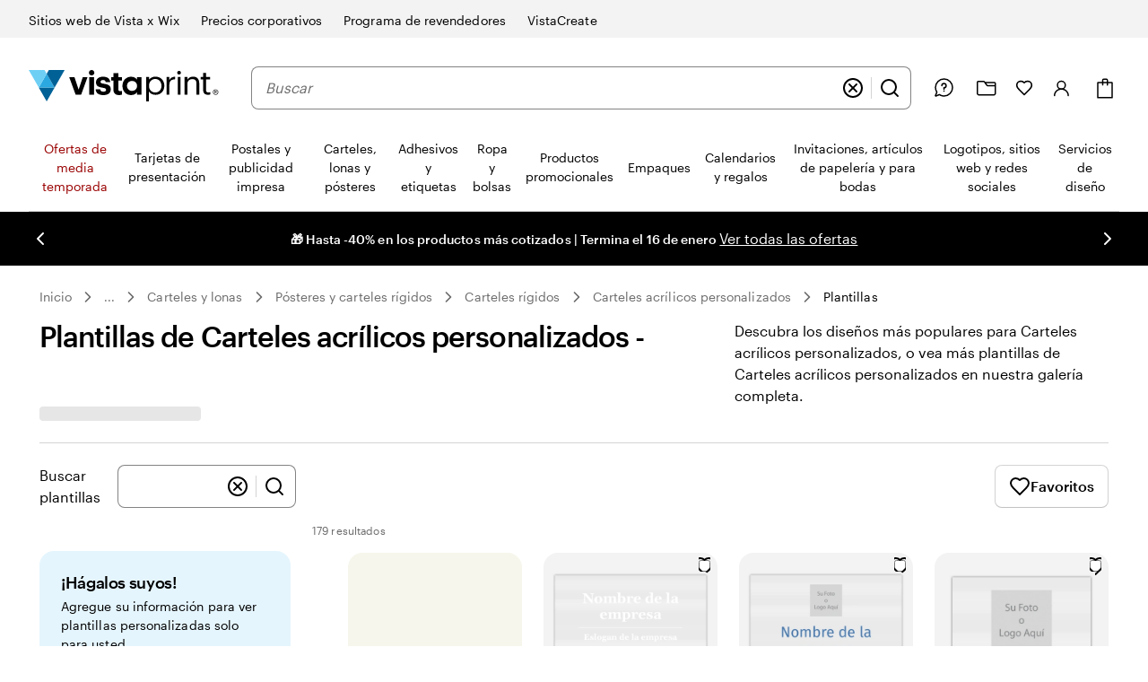

--- FILE ---
content_type: application/javascript
request_url: https://www.vistaprint.com/assets/ubik/web/@vp/fragment-gallery/0.2.195/lib/web/systemjs/fragment-gallery-CR0zVkTR.js
body_size: -161
content:
System.register(["react/jsx-runtime","@vp/ubik-fragment-react","./fragment-client-BUzfki_O.js","react","@vp/swan","@vp/ubik-context","@vp/ubik-logging","@vp/tracking","@vp/ab-reader","@vp/auth","@vp/price-platform","@vp/coupon-callout","react-dom"],(function(l){"use strict";return{setters:[null,null,function(n){l("mount",n.dg)},null,null,null,null,null,null,null,null,null,null],execute:(function(){})}}));
//# sourceMappingURL=fragment-gallery-Mm602-x8.js.map
